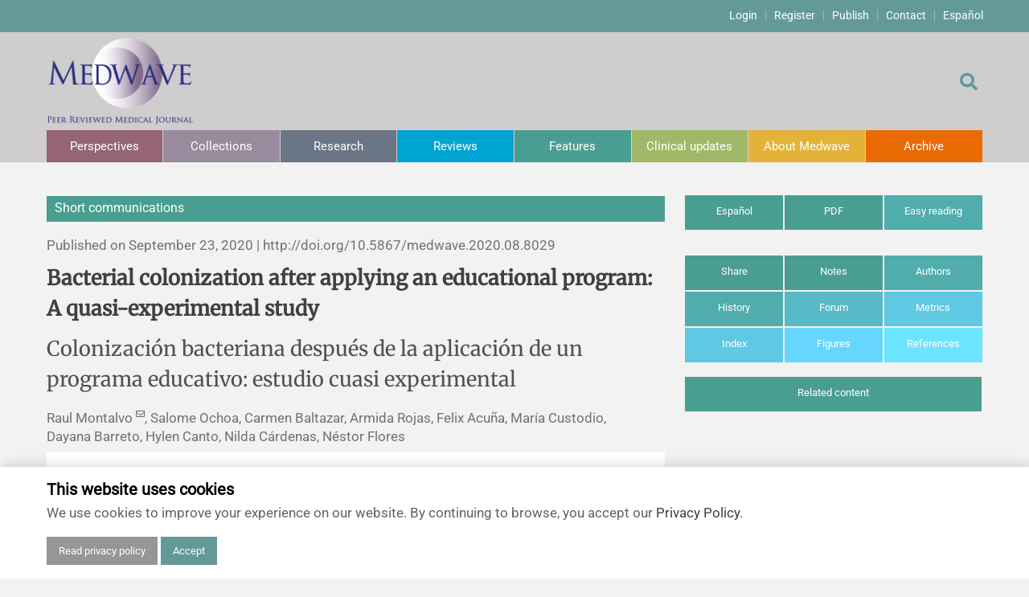

--- FILE ---
content_type: text/html; charset=UTF-8
request_url: https://www.medwave.cl/enfoques/comunicacionesbreves/8029.html?_view=en
body_size: 14805
content:
<!DOCTYPE html>
<html lang="es">
<head>
	<meta http-equiv="X-UA-Compatible" content="IE=EDGE,chrome=1"/>
	<meta name="viewport" content="width=device-width, initial-scale=1">
	<meta charset="utf-8">
	<title>Bacterial colonization after applying an educational program: A quasi-experimental study - Medwave</title>
	<meta name="description" content="">
		<meta property="og:url" content="https://www.medwave.cl/enfoques/comunicacionesbreves/8029.html" />
	<meta property="og:type" content="article" />
	<meta property="og:article:published_time" content="2020-09-23" />
	<meta property="og:article:section" content="Short communications" />
	<meta property="og:article:author" content="Raul Montalvo, Salome Ochoa, Carmen Baltazar, Armida Rojas, Felix Acuña, María Custodio, Dayana Barreto, Hylen Canto, Nilda Cárdenas, Néstor Flores" />
	<meta property="og:article:tag" content="hygiene, program, infection, hands" />
	<meta property="og:title" content="Bacterial colonization after applying an educational program: A quasi-experimental study" />
	<meta property="og:description" content=" - Published on September 23, 2020 | http://doi.org/10.5867/medwave.2020.08.8029" />
		<meta property="og:image" content="/medios//medwave/Septiembre2020/8029/HOME_8029.jpg" />
			<link rel="shortcut icon" type="image/png" href="/medios/favicon-mw.png" />
	<link rel="stylesheet" href="https://use.fontawesome.com/releases/v5.15.4/css/all.css">
	<link rel="stylesheet/less" type="text/css" href="/skins/default/css/screen20251110.less">
	<script>
		function myFunction() {
		   var element = document.getElementsByTagName('body')[0];
		   element.classList.toggle("lectura-facil");
		}
	</script>
</head>
<div id="TopMenu">
	<div class="container">
	<ul>
		<li><a href="/users/access/?_view=en">Login</a></li>
		<li><a href="/users/register/">Register</a></li>
		<li><a href="https://kriya2.kriyadocs.com/submission/medwave/medwave">Publish</a></li>
		<li><a href="/?tpl=contacto">Contact</a></li>
		<li><a href="https://www.medwave.cl/enfoques/comunicacionesbreves/8029.html?_view=">Español</a></li>
	</ul>
	</div>
</div>

<header id="topCont" style="margin-bottom:40px;">
	<div class="container">
		<div id="contenedor">
			<div class="top-bar-left"><a href="https://www.medwave.cl">
				<img class="logo" src="/skins/default/imagen/medwave-logo-en.png">
			</a></div>
			<div class="top-bar-right">
				<div id="sb-search" class="sb-search">
				<form method="get" action="https://www.medwave.cl">
					<input type="hidden" name="tpl" value="buscar">
					<input class="sb-search-input" placeholder="" type="text" value="" name="s" id="search">
					<button class=""><span class="en sb-icon-search"></span></button>
				</form>
				</div>
				<a href="https://www.medwave.cl?tpl=buscar"><div class="sb-icon-search"></div></a>
			</div>
		</div>
			<nav id="nav">
		<ul>
				<li><a href="/perspectivas/" class="c1">Perspectives</a>																						<ul class="submenu c1">
										<li><a href="/perspectivas/editorial/">Editorial</a></li>
																			<li><a href="/perspectivas/deleditor/">Editor's comment</a></li>
																			<li><a href="/perspectivas/comentario/">Comments</a></li>
																			<li><a href="/perspectivas/cartas/">Letters to the editor</a></li>
																			<li><a href="/perspectivas/erratanotas/">Corrigenda and expression of concern</a></li>
																			<li><a href="/perspectivas/agradecimientos/">Acknowledgements</a></li>
																			<li><a href="/perspectivas/masthead/">Masthead</a></li>
											</ul>
															</li>
					<li><a href="/colecciones/" class="c2">Collections</a>						</li>
					<li><a href="/investigacion/" class="c3">Research</a>																						<ul class="submenu c3">
										<li><a href="/investigacion/estudios/">Research papers</a></li>
																			<li><a href="/investigacion/estcualit/">Qualitative studies</a></li>
																			<li><a href="/investigacion/revsistematicas/">Sytematic reviews</a></li>
																			<li><a href="/investigacion/protocolos/">Protocols</a></li>
																			<li><a href="/investigacion/evaleconom/">Health economics</a></li>
											</ul>
															</li>
					<li><a href="/revisiones/" class="c4">Reviews</a>																						<ul class="submenu c4">
										<li><a href="/revisiones/analisis/">Analysis</a></li>
																			<li><a href="/revisiones/revisionclinica/">Clinical reviews</a></li>
																			<li><a href="/revisiones/revisiontemas/">Review articles</a></li>
																			<li><a href="/revisiones/metodinvestreport/">Methodological notes</a></li>
											</ul>
															</li>
					<li><a href="/enfoques/" class="c5">Features</a>																						<ul class="submenu c5">
										<li><a href="/enfoques/comunicacionesbreves/">Short communications</a></li>
																			<li><a href="/enfoques/probsp/">Public health problems</a></li>
																			<li><a href="/enfoques/notashistoricas/">Historical notes and reviews</a></li>
																			<li><a href="/enfoques/ensayo/">Essays</a></li>
											</ul>
															</li>
					<li><a href="/puestadia/" class="c6">Clinical updates</a>																						<ul class="submenu c6">
										<li><a href="/puestadia/casos/">Case reports</a></li>
																			<li><a href="/puestadia/notastecnicas/">Technical notes</a></li>
																			<li><a href="/puestadia/practica/">Clinical practice</a></li>
																			<li><a href="/puestadia/suplementos/">Supplements</a></li>
											</ul>
															</li>
					<li><span class="submenu c7">About Medwave</span>																						<ul class="submenu c7">
										<li><a href="/descripcion.html">Description</a></li>
																			<li><a href="/polcobros.html">Article processing charges</a></li>
																			<li><a href="/politicas-editoriales.html">Editorial Policies</a></li>
																			<li><a href="/instrucciones-directrices-autores.html">Author instructions</a></li>
																			<li><a href="/sponsor.html">Sponsors and financing</a></li>
																			<li><a href="/EquipoEditorial.html">Editors</a></li>
																			<li><a href="/com-editorial.html">Editorial board</a></li>
																			<li><a href="/noticias/">News</a></li>
											</ul>
															</li>
					<li><a href="/ediciones/" class="c8">Archive</a>						</li>
			</ul>
		</nav>
		</div>
</header>

<div class="cookies"  style="display: none;" id="cookie-banner">
	<div class="container">
		<h3 class="mb-1">This website uses cookies</h3>
		<p>We use cookies to improve your experience on our website. By continuing to browse, you accept our <a href="/terminosycondiciones.html#index_10?_view=en">Privacy Policy</a>.</p>
		<a href="/terminosycondiciones.html#index_9?_view=en" class="btn btn-primary btn-privacy" style="background-color: #969696;">Read privacy policy</a>
		<button id="accept-cookies" class="btn btn-primary">Accept</button>
	</div>
</div>
</div>

<script>

	document.addEventListener("DOMContentLoaded", function () {

		if (navigator.cookieEnabled) {
			function setCookie(name, value, days) {
				let expires = "";
				if (days) {
					const date = new Date();
					date.setTime(date.getTime() + (days * 24 * 60 * 60 * 1000));
					expires = "; expires=" + date.toUTCString();
				}
				document.cookie = name + "=" + (value || "") + expires + "; path=/";
			}

			function getCookie(name) {
				const nameEQ = name + "=";
				const ca = document.cookie.split(';');
				for (let i = 0; i < ca.length; i++) {
					let c = ca[i];
					while (c.charAt(0) === ' ') c = c.substring(1, c.length);
					if (c.indexOf(nameEQ) === 0) return c.substring(nameEQ.length, c.length);
				}
				return null;
			}

			const cookieBanner = document.getElementById("cookie-banner");
			const consentButton = document.getElementById("accept-cookies");
			if (consentButton) {
				consentButton.addEventListener('click', function () {
					setCookie('userConsent', 'true', 30);
					cookieBanner.style.display = "none";
				});
			}

			if (getCookie('userConsent')) {
				cookieBanner.style.display = "none";
			} else {
				cookieBanner.style.display = "block";
			}
		}
	})

</script>
<script>
var tooltip = null;
var sizePanel = null;
var currentMovilData = 'article-text';
window.addEventListener("load", () => {
	var sidebarTabs = document.querySelectorAll("#linksidebar > li > a");
	function sidebarTabClicks(tabClickEvent) {
		tabClickEvent.preventDefault();
		showSidebar(tabClickEvent.target);
	}
	function showSidebar(clickedTab) {
		for (var i = 0; i < sidebarTabs.length; i++) {
			var paneId = sidebarTabs[i].getAttribute("href");
			var pane = document.querySelector(paneId);
			pane.classList.remove("active");
		}
		clickedTab.classList.add("active");
		var sidebarContentPanes = document.querySelectorAll(".tab-pane");
		for (i = 0; i < sidebarContentPanes.length; i++) {
			sidebarContentPanes[i].classList.remove("active");
		}
		var activePaneId = clickedTab.getAttribute("href");
		var activePane = document.querySelector(activePaneId);
		activePane.classList.add("active");
	}
	for (i = 0; i < sidebarTabs.length; i++) {
		sidebarTabs[i].addEventListener("click", sidebarTabClicks)
	}

	indices = [];
	const observer = new IntersectionObserver(entries => {
		entries.forEach(entry => {
			const section_id = entry.target.getAttribute('id');
			id = section_id.substring(section_id.indexOf('_') + 1);
			if (entry.intersectionRatio > 0 ) {
				indices[id] = true;
			}
			else {
				indices[id] = false;
			}
		});
		first = true;
		indices.forEach(function (value, id){
			if( value && first )
			{
				document.querySelector('#indice li a[href="#index_' + id + '"]').classList.add('active');
				first = false;
			}
			else
			{
				document.querySelector('#indice li a[href="#index_' + id + '"]').classList.remove('active');
			}
		});
	});

	document.querySelectorAll('section[id]').forEach((section) => {
		observer.observe(section);
	});

	//Reference
	var referencesLink = document.querySelectorAll("a.reference");
	function referenceEnter(event)
	{
		reference = document.getElementById(event.target.hash.substr(1));
		if( reference )
		{
			refWidth = event.target.offsetWidth;
			refHeight = event.target.offsetHeight;
			refX = event.target.offsetLeft;
			refY = event.target.offsetTop;
			if( tooltip == null )
			{
				tooltip = document.getElementById('tooltip');
				tooltiptext = document.getElementById('tooltiptext');
			}
			tooltiptext.innerHTML = reference.firstChild.innerHTML;
			x = refX + refWidth/2 - 200;
			y = refY + refHeight/2 + 20;
			tooltip.style.left = x + "px";
			tooltip.style.top = y + "px";
			tooltip.style.display = "block";
		}
	}
	function referenceLeave(event)
	{
		tooltip.style.display = "none";
	}
	function referenceClick(event)
	{
		var activeReference;
		//Show regerence sidebar
		tabReference = document.getElementById('show-referencias');
		showSidebar(tabReference);
		var activeReferenceId = event.target.getAttribute("href");
		var activeReference = document.querySelector(activeReferenceId);
		activeReference.style.backgroundColor = "rgba(255,255,0,1)";
		setTimeout(function () {
			activeReference.style.backgroundColor = "rgba(255,255,0,0.5)";
			setTimeout(function () {
				activeReference.style.backgroundColor = "";
			}, 600);
		},600);
	}

	for (i = 0; i < referencesLink.length; i++) {
		referencesLink[i].addEventListener("mouseenter", referenceEnter);
		referencesLink[i].addEventListener("mouseleave", referenceLeave);
		referencesLink[i].addEventListener("click", referenceClick);
	}

	document.getElementById('movilData').addEventListener('change', function (event) {
		dataContents = document.getElementsByClassName(currentMovilData);
		for (var i = 0; i < dataContents.length; i++) {
			dataContents[i].classList.remove("active");
		}
		dataContents = document.getElementsByClassName(this.value);
		for (var i = 0; i < dataContents.length; i++) {
			dataContents[i].classList.add("active");
		}
		currentMovilData = this.value;
	}, false);

	sizePanel = document.querySelectorAll(".sidebar .tab");
	panelHeight();
});

function panelHeight() {
	if( window.innerWidth > 768 ) {
		if( sizePanel ) {
			for (var i = 0; i < sizePanel.length; i++) {
				positionY = (window.innerHeight - 545) + (window.scrollY > 160 ? 235 : window.scrollY);
				sizePanel[i].style.maxHeight = positionY + 'px';
			}
		}
	} else {
		if( sizePanel ) {
			for (var i = 0; i < sizePanel.length; i++) {
				sizePanel[i].style.maxHeight = '';
			}
		}
	}
}
window.onresize = panelHeight;
window.onscroll = panelHeight;

// Llamar contenido relacionado
async function fetchContent(container, url) {
	try {
		container.innerHTML = "Cargando relacionados...";
		const res = await fetch(url);
		if (!res.ok) {
			throw new Error('Error al obtener comentarios');
		}
		const html = await res.text();
		container.innerHTML = html;
		this.removeEventListener("click", fetchContent);
	} catch (error) {
		container.innerHTML = error.toString();
	}
}

document.addEventListener("DOMContentLoaded", () => {
	const relatedContent = document.getElementById("tab-relacionados");
	const relatedContentBtn = document.getElementById("tab-relacionados-btn");
	const relatedUrl = `https://www.medwave.cl/enfoques/comunicacionesbreves/8029.html?tpl=partials/articulo-relacionados`;
	relatedContentBtn.addEventListener("click", fetchContent(relatedContent, relatedUrl));
	document.getElementById("movilData").addEventListener("change", () => {
		if (this.value == "relacionados") fetchContent(relatedContent, relatedUrl);
	});
});
</script>
<style>
.tab {
	display: none;
}
.tab.active {
	display: block;
}
#tooltip {
	position: absolute;
	background: #333;
	color: white;
	font-weight: bold;
	padding: 4px 8px;
	font-size: 13px;
	border-radius: 4px;
	display: none;
	z-index: 2;
}
#arrow,
#arrow::before {
	position: absolute;
	width: 8px;
	height: 8px;
	background: inherit;
}
#arrow {
	top: -4px;
	left: 196px;
	visibility: hidden;
}

#arrow::before {
	visibility: visible;
	content: '';
	transform: rotate(45deg);
}

</style>
<main id="main" class="container" style="margin:20px auto;">
	<div class="row d-flex">
	<div class="col-md-8 pl-lg-0">

	<article class="post">
		<p class="texto c5">Short communications</p><a class="view-toggler" onclick="myFunction()" href="">← vista completa</a>
		<p class="post-date">Published on September 23, 2020  |  <span class="d-sm-none">http://doi.org/</span>10.5867/medwave.2020.08.8029</p>

		<div class="movil">
			<ul id="tools" class="mb-1">
				<li class="color-linksidebar-5-01"><a href="?lang=es">Español</a></li>
				<li class="color-linksidebar-5-02"><a href="/medios///medwave/Septiembre2020/PDF/medwave-2020-08-8029.pdf">PDF</a></li>
			</ul>
			<div class="sidebar-select">
				<select class="color-linksidebar-5-01" name="content" id="movilData">
					<option value="article-text">Article full-text</option>
					<option value="compartir">Share</option>
					<option value="notas">Notes</option>
					<option value="autores">Authors</option>
					<option value="historial">History</option>
					<option value="foro">Forum</option>
					<option value="metricas">Metrics</option>
					<option value="indice">Index</option>
					<option value="figuras">Figures</option>
					<option value="referencias">References</option>
					<option value="relacionados">Related</option>
				</select>
			</div>
		</div>

		<p class="post-title article-text active"><b>Bacterial colonization after applying an educational program: A quasi-experimental study</b></p>
		<p class="post-title article-text active">Colonización bacteriana después de la aplicación de un programa educativo: estudio cuasi experimental</p>
		
		<p class="post-meta article-text active">
			Raul Montalvo <sup><i class="far fa-envelope"></i></sup>, Salome Ochoa, Carmen Baltazar, Armida Rojas, Felix Acuña, María Custodio, Dayana Barreto, Hylen Canto, Nilda Cárdenas, Néstor Flores		</p>
				
		<div class="contenido c5 article-text active">

		<a name="abstract"></a>
				<section id="index_0">
			<h1>Abstract</h1>
				<p></p>
				<p><b>Introduction</b> Educational interventions can raise awareness and understanding in population groups and may help to achieve changes in behavior. </p>
				<p><b>Objective</b> To determine if the educational handwashing program applied to high-school students reduces the colonization of infectious bacteria on the hands. </p>
				<p><b>Methods</b> A non-randomized quasi-experimental study was carried out using consecutive sampling of the students of the last year of high-school who were divided into an intervention group and a control group. Data were obtained before and after the implementation of the educational program. Samples were taken from the dominant hand for bacterial culture, and a questionnaire was applied that assessed knowledge of hand hygiene before and after the program. The program was aimed at improving the level of understanding and attitudes of students regarding hand hygiene. </p>
				<p><b>Results</b> Of 208 samples obtained, the most frequent agents before and after the educational program were Staphylococcus epidermidis (39% versus 23%) and Staphylococcus aureus (21% versus 15%). The average number of colonies was 236 and 183 respectively (p = 0.35). </p>
				<p><b>Conclusion</b> The educational program managed to improve the level of understanding about hand hygiene; however, it was not enough to reduce bacterial colonization, so other behaviors such as direct supervision should be considered.</p>
				</section>
		
				<div>
				
				
				
				
							<h1><strong>No English version is available for this article</strong>.</h1>				</div>
		</div>
		
		<div class="nota pie-cc article-text active">
			<img src="https://images.squarespace-cdn.com/content/v1/566d5d2aa128e652f03d0583/1452997981557-AXU6VWAN0S2T87COTGBJ/image-asset.png" class="izq" width="100" style="margin: -10px 0 -10px -10px">
			<div class="legal">This work is licensed under a Creative Commons Attribution 4.0 International License. Esta licencia permite el uso, distribución y reproducción del artículo en cualquier medio, siempre y cuando se otorgue el crédito 				correspondiente al autor del artículo y al medio en que se publica, en este caso, Medwave.</div>
		</div>
		</article>
    </div>

    <div class="col-md-4 pr-lg-0">
		<div class="sidebar pr-lg-0 mr-lg-0">
			<ul id="tools">
				<li class="color-linksidebar-5-01"><a href="?lang=es">Español</a></li>
				<li class="color-linksidebar-5-02"><a target="_blank" href="/medios///medwave/Septiembre2020/PDF/medwave-2020-08-8029.pdf">PDF</a></li>
				<li class="color-linksidebar-5-03"><a onclick="myFunction()" href="#">Easy reading</a></li>
			</ul>

			<ul id="linksidebar">
				<li class="color-linksidebar-5-01"><a href="#tab-compartir">Share</a></li>
				<li class="color-linksidebar-5-02"><a href="#tab-notas">Notes</a></li>
				<li class="color-linksidebar-5-03"><a href="#tab-autores">Authors</a></li>
				<li class="color-linksidebar-5-03"><a href="#tab-historial">History</a></li>
				<li class="color-linksidebar-5-04"><a href="#tab-foro">Forum</a></li>
				<li class="color-linksidebar-5-05"><a href="#tab-metricas">Metrics</a></li>
				<li class="color-linksidebar-5-05"><a href="#tab-indice">Index</a></li>
				<li class="color-linksidebar-5-06"><a href="#tab-figuras">Figures</a></li>
				<li class="color-linksidebar-5-07"><a href="#tab-referencias" id="show-referencias">References</a></li>
				<li class="color-linksidebar-5-01" style="margin-top: 1rem;"><a id="tab-relacionados-btn" href="#tab-relacionados">Related content</a></li>
			</ul>
			<div id="tab-compartir" class="tab compartir">
	<h4 class="mb-3 w-100">Share</h4>
	<ul>
		<li class="red fb"><a href="javascript: void(0);" onclick="window.open('https://www.facebook.com/sharer.php?u=' + encodeURI('https://www.medwave.cl/enfoques/comunicacionesbreves/8029.html?lang=en'), '', 'left=0,top=0,width=650,height=420,personalbar=0,toolbar=0,scrollbars=0,resizable=0');"><i class="fab fa-facebook-f"></i><div class="d-none">Facebook</div></a></li>
		<li class="red li"><a href="javascript: void(0);" onclick="window.open('https://www.linkedin.com/shareArticle?mini=true&url=' + encodeURI('https://www.medwave.cl/enfoques/comunicacionesbreves/8029.html?lang=en'), '', 'toolbar=0,status=0,width=650,height=350');"><i class="fab fa-linkedin-in"></i><div class="d-none">Linkedin</div></a></li>
		<li class="red wa"><a href="https://api.whatsapp.com/send?text=Bacterial+colonization+after+applying+an+educational+program%3A+A+quasi-experimental+study%20https://www.medwave.cl/enfoques/comunicacionesbreves/8029.html%3Flang%3Den"><i class="fab fa-whatsapp" target="_blank"></i><div class="d-none">Whatsapp</div></a></li>
		<li class="red bs"><a href="javascript: void(0);" onclick="window.open('https://bsky.app/intent/compose?text=Bacterial+colonization+after+applying+an+educational+program%3A+A+quasi-experimental+study ' + encodeURI('https://www.medwave.cl/enfoques/comunicacionesbreves/8029.html?lang=en'));"><svg xmlns="http://www.w3.org/2000/svg" style="fill: #fff; height: 21.33px;" viewBox="0 0 512 512"><path d="M111.8 62.2C170.2 105.9 233 194.7 256 242.4c23-47.6 85.8-136.4 144.2-180.2c42.1-31.6 110.3-56 110.3 21.8c0 15.5-8.9 130.5-14.1 149.2C478.2 298 412 314.6 353.1 304.5c102.9 17.5 129.1 75.5 72.5 133.5c-107.4 110.2-154.3-27.6-166.3-62.9l0 0c-1.7-4.9-2.6-7.8-3.3-7.8s-1.6 3-3.3 7.8l0 0c-12 35.3-59 173.1-166.3 62.9c-56.5-58-30.4-116 72.5-133.5C100 314.6 33.8 298 15.7 233.1C10.4 214.4 1.5 99.4 1.5 83.9c0-77.8 68.2-53.4 110.3-21.8z" /></svg><div class="d-none">Bluesky</div></a></li>
		<li class="red em"><a id="share-email" href="#"><i class="fas fa-envelope"></i><div class="d-none">Email</div></a></li>

	</ul>
	<form action="" id="share-block" style="display: none;">
		<h4 class="mb-3 w-100">Send article via email</h4>
		<p class="mb-3">In the following fields, enter your name and the email of the person you wanna send the article to.</p>
		<label for="share-sender">From</label>
		<input class="text-input" type="email" placeholder="Sender name..." name="" id="share-sender">
		<label for="share-recipient">Send to</label>
		<input class="text-input" type="email" placeholder="Receiver's email..." name="" id="share-recipient">
		<input type="submit" value="Enviar" class="btn btn-primary color-linksidebar-5-02">
	</form>
</div>

<script>
	document.addEventListener("DOMContentLoaded", function () {
		let shareEmailToggle = document.getElementById('share-email');
		let shareEmailBlock = document.getElementById('share-block');

		shareEmailToggle.addEventListener("click", function () {
			if (shareEmailBlock.style.display == "none") {
				shareEmailBlock.style.display = "block";
			} else {
				shareEmailBlock.style.display = "none";

			}
		})
	})
</script>			<div id="tab-autores" class="tab autores">
<h4>Authors</h4>

<h5>Raul Montalvo</h5>
				<p>			<i class="fas fa-link"></i> Facultad de Medicina Humana, Universidad Nacional del Centro del Perú, Huancayo, Perú		</p>			<p><a href="mailto:otivo3@hotmail.com."><i class="far fa-envelope"></i> otivo3@hotmail.com.</a></p>
					<p class="orcid mb-1" id="authOrcid-0">
		<a id="connect-orcid-link" href="https://orcid.org/0000-0003-0227-8850" target="_blank" title="ORCID Registry">
			<i class="fab fa-orcid oc-txt" style="font-size:13px;"></i>
			https://orcid.org/0000-0003-0227-8850		</a>
	</p>
	<h5>Salome Ochoa</h5>
				<p>			<i class="fas fa-link"></i> Facultad de Medicina Humana, Universidad Nacional del Centro del Perú, Huancayo, Perú		</p>						<p class="orcid mb-1" id="authOrcid-0">
		<a id="connect-orcid-link" href="https://orcid.org/0000-0001-5668-2926" target="_blank" title="ORCID Registry">
			<i class="fab fa-orcid oc-txt" style="font-size:13px;"></i>
			https://orcid.org/0000-0001-5668-2926		</a>
	</p>
	<h5>Carmen Baltazar</h5>
				<p>			<i class="fas fa-link"></i> Facultad de Medicina Humana, Universidad Nacional del Centro del Perú, Huancayo, Perú		</p>						<p class="orcid mb-1" id="authOrcid-0">
		<a id="connect-orcid-link" href="https://orcid.org/0000-0001-8060-061X" target="_blank" title="ORCID Registry">
			<i class="fab fa-orcid oc-txt" style="font-size:13px;"></i>
			https://orcid.org/0000-0001-8060-061X		</a>
	</p>
	<h5>Armida Rojas</h5>
				<p>			<i class="fas fa-link"></i> Facultad de Medicina Humana, Universidad Nacional del Centro del Perú, Huancayo, Perú		</p>						<p class="orcid mb-1" id="authOrcid-0">
		<a id="connect-orcid-link" href="https://orcid.org/0000-0002-1819-1664" target="_blank" title="ORCID Registry">
			<i class="fab fa-orcid oc-txt" style="font-size:13px;"></i>
			https://orcid.org/0000-0002-1819-1664		</a>
	</p>
	<h5>Felix Acuña</h5>
				<p>			<i class="fas fa-link"></i> Facultad de Medicina Humana, Universidad Nacional del Centro del Perú, Huancayo, Perú		</p>						<p class="orcid mb-1" id="authOrcid-0">
		<a id="connect-orcid-link" href="https://orcid.org/0000-0003-3493-0866" target="_blank" title="ORCID Registry">
			<i class="fab fa-orcid oc-txt" style="font-size:13px;"></i>
			https://orcid.org/0000-0003-3493-0866		</a>
	</p>
	<h5>María Custodio</h5>
				<p>			<i class="fas fa-link"></i> Facultad de Medicina Humana, Universidad Nacional del Centro del Perú, Huancayo, Perú		</p>						<p class="orcid mb-1" id="authOrcid-0">
		<a id="connect-orcid-link" href="https://orcid.org/0000-0003-1994-010X" target="_blank" title="ORCID Registry">
			<i class="fab fa-orcid oc-txt" style="font-size:13px;"></i>
			https://orcid.org/0000-0003-1994-010X		</a>
	</p>
	<h5>Dayana Barreto</h5>
				<p>			<i class="fas fa-link"></i> Facultad de Medicina Humana, Universidad Nacional del Centro del Perú, Huancayo, Perú		</p>						<p class="orcid mb-1" id="authOrcid-0">
		<a id="connect-orcid-link" href="https://orcid.org/0000-0003-4091-0458" target="_blank" title="ORCID Registry">
			<i class="fab fa-orcid oc-txt" style="font-size:13px;"></i>
			https://orcid.org/0000-0003-4091-0458		</a>
	</p>
	<h5>Hylen Canto</h5>
				<p>			<i class="fas fa-link"></i> Facultad de Medicina Humana, Universidad Nacional del Centro del Perú, Huancayo, Perú		</p>						<p class="orcid mb-1" id="authOrcid-0">
		<a id="connect-orcid-link" href="https://orcid.org/0000-0002-5988-7713" target="_blank" title="ORCID Registry">
			<i class="fab fa-orcid oc-txt" style="font-size:13px;"></i>
			https://orcid.org/0000-0002-5988-7713		</a>
	</p>
	<h5>Nilda Cárdenas</h5>
				<p>			<i class="fas fa-link"></i> Facultad de Medicina Humana, Universidad Nacional del Centro del Perú, Huancayo, Perú		</p>						<p class="orcid mb-1" id="authOrcid-0">
		<a id="connect-orcid-link" href="https://orcid.org/0000-0001-9870-4791" target="_blank" title="ORCID Registry">
			<i class="fab fa-orcid oc-txt" style="font-size:13px;"></i>
			https://orcid.org/0000-0001-9870-4791		</a>
	</p>
	<h5>Néstor Flores</h5>
				<p>			<i class="fas fa-link"></i> Facultad de Medicina Humana, Universidad Nacional del Centro del Perú, Huancayo, Perú		</p>						<p class="orcid mb-1" id="authOrcid-0">
		<a id="connect-orcid-link" href="https://orcid.org/0000-0001-8711-4112" target="_blank" title="ORCID Registry">
			<i class="fab fa-orcid oc-txt" style="font-size:13px;"></i>
			https://orcid.org/0000-0001-8711-4112		</a>
	</p>
	</div>			<div id="tab-figuras" class="tab figuras">
			<h4 class="mb-3">Figures</h4>
				<p>Article has no figures.</p>
			</div>			<div id="tab-foro" class="tab foro">
	<h4 class="mb-3">Forum</h4>
	<h5>Comment</h5> 
	<form id="comment-form">
			<p>You must be sign in to comment. <br><a class="foro-enlace" href="/users/access?redirect=https://www.medwave.cl/enfoques/comunicacionesbreves/8029.html?_view=en">Sign in</a> / <a class="foro-enlace" href="/users/register?redirect=https://www.medwave.cl/enfoques/comunicacionesbreves/8029.html?_view=en">Sign up</a></p>
		 
	</form> 
	<h5>Comments</h5>
	<select autocomplete="off" name="comment-order" id="comment-order" class="foro-select">
		<option selected value="auto">Auto</option>
		<option value="desc">Most recent</option>
		<option value="asc">Oldest</option>
	</select>
	<div id="comentarios">
	</div>
</div>
<script>
	// Orden de comentarios
	document.addEventListener("DOMContentLoaded", function () {
		const comments = document.getElementById("comentarios");
		const commentOrder = document.getElementById("comment-order")
		async function fetchComments(commentOrder) {
			const commentsUrl = `https://www.medwave.cl/enfoques/comunicacionesbreves/8029.html?tpl=partials/articulo-foro-comments&order=${commentOrder}`;

			try {
				const res = await fetch(commentsUrl);
				if (!res.ok) {
					throw new Error('Error getting comments');
				}
				const html = await res.text();

				comments.innerHTML = html;
				
			} catch (error) {
				console.error("Error: ", error);
				comments.innerHTML = "Error loading comments";
			}
		}
		fetchComments("auto");
		commentOrder.addEventListener("change", function() {
			const selectedValue = this.value;
			fetchComments(this.value);
		});

		// Comentar
		function prependComment(name, lastname, comment) {
			const container = document.createElement('div');
			container.className = 'foro-comentario';
			container.innerHTML = `
				<div class="comentario-head">
				<div class="comentario-datos">
					<h5 class="comentario-usuario">${name} ${lastname}</h5> 
					<span class="comentario-fecha"><i class="far fa-clock"></i> Now</span> 
				</div>
				</div>
				<p class="comentario-contenido">${comment}</p>
			`;
			comments.prepend(container);
		}

		function commentFeedback(message) {
			document.getElementById("comment-feedback").style.display = "block";
			document.getElementById("comment-feedback").innerHTML = message;
		}

		const comment = document.getElementById("comment");
		async function ajaxComment() {
			document.getElementById("comment-feedback").style.display = "none";
			const commentText = comment.value.trim();
			if (commentText == '') {
				commentFeedback("You can't post an empty comment empty")
				return;
			}
			const params = new URLSearchParams();
			params.set("comment[text]", commentText);
			params.set("comment[ajax]", "1");
			const commentUrl = `https://www.medwave.cl/enfoques/comunicacionesbreves/8029.html?${params.toString()}`;
			try {
				const res = await fetch(commentUrl);
				if (!res.ok) {
					throw new Error("Error posting comment");
				}
				const result = await res.json();
				if (result.status == "success" && result.comment) {
					const {name, lastname} = result.comment.autor;
					const text = result.comment.text;
					prependComment(name, lastname, text);
				}
			} catch (error) {
				console.error("Error: ", error);
				commentFeedback("There was an issue while posting the comment")
			}
		}
		document.getElementById("comment-form").addEventListener("submit", function(e) {
			e.preventDefault();
			ajaxComment();
		});
	});
</script>			<div id="tab-historial" class="tab historial">
	<h4 class="mb-3">History</h4>
	<p class="mb-2"><strong>Citation</strong> Montalvo R, Ochoa S, Baltazar C, Rojas A, Acuña F, Custodio Met al. Bacterial colonization after applying an educational program: A quasi-experimental study. <i>Medwave</i> 2020;20(08):e8029 doi: 10.5867/medwave.2020.08.8029</p>	<p class="mb-2"><strong>Submission date</strong> 15/02/2020	</p>	<p class="mb-2"><strong>Acceptance date</strong> 27/08/2020</p>	<p class="mb-2"><strong>Publication date</strong> 23/09/2020</p></div>			<div id="tab-indice" class="tab indice">
	<h4 class="mb-3">Index</h4>
	<ul id="indice">
		<li><a href="#index_0" class="active">Abstract</a></li>
								<li><a href="#index_1">No English version is available for this article.</a>
			</ul>
</div>			<div id="tab-metricas" class="tab metricas">
		<h4 class="mb-3">Article metrics</h4>
				<div class="metricas mb-1">
			<div class="tab-metricas__metrica">
				<div class="tab-metricas__titulo color-linksidebar-5-04">
					<p>HTML Views</p>
				</div>
				<div class="tab-metricas__numero">
					<p>2960</p>
				</div>
			</div>
			<div class="tab-metricas__metrica">
				<div class="tab-metricas__titulo color-linksidebar-5-04">
					<p>PDF Downloads</p>
				</div>
				<div class="tab-metricas__numero">
					<p>93</p>
				</div>
			</div>
			<div class="porcentaje">
				<div class="tab-metricas__metrica">
					<div class="tab-metricas__titulo tab-metricas__titulo color-linksidebar-5-04">
						<p>PDF Download %</p>
					</div>
					<div class="tab-metricas__numero">
						<p> 3.1%</p>
					</div>
				</div>
			</div>
			<div class="tab-metricas__metrica tab-metricas__total ">
				<div class="tab-metricas__titulo color-linksidebar-5-06">
					<p>Total</p>
				</div>
				<div class="tab-metricas__numero">
					<p>3053</p>
				</div>
			</div>
		</div>
		<a class="metricas-btn color-linksidebar-5-01" style="color: #fff; margin: 0.5rem 0;"
			href="?tpl=metricas">See more</a>
			</div>			<div id="tab-notas" class="tab notas">
	<h4>Notes</h4>
		<h5>Keywords</h5>
	<p>hygiene, program, infection, hands</p>
	
	
	
	
	
	
	
	
	
	
		<h5>Origin and peer review</h5>
	<p>Con revisión por pares externa, por cinco árbitros a doble ciego</p>
	
	</div>
			<div id="tab-referencias" class="tab referencias">
	<h4 class="mb-3">References</h4>
	<ol>
	<li id="reference_1"><span>Mendes PME, de Jesus Mateus LV, Costa P. Does a Playful Intervention Promote Hand Hygiene? Compliance and Educator's Beliefs about Hand Hygiene at a Daycare Center. J Pediatr Nurs. 2020 Mar-Apr;51:e64-e68. </span>
		 | <a href="http://doi.org/10.1016/j.pedn.2019.08.017" target="_blank">CrossRef</a> 		 | <a href="https://pubmed.ncbi.nlm.nih.gov/31492509?dopt=Abstract" target="_blank">PubMed</a> 			<li id="reference_2"><span>World Health Organization. Disease burden and mortality estimates. Health statistics and information systems. Geneva: WHO; 2019. [On line]. </span>
						 | <a href="https://www.who.int/healthinfo/global_burden_disease/estimates/en/index1.html" target="_blank">Link</a> 	<li id="reference_3"><span>United Nations International Children's Emergency Fund. The State of the World's Children 2019: Children, food and nutrition: Growing well in a changing world. New York: UNICEF; 2019. [On line]. </span>
						 | <a href="https://www.unicef.org/reports/state-of-worlds-children-2019" target="_blank">Link</a> 	<li id="reference_4"><span>Organización Mundial de la Salud. Enfermedades diarreicas. Ginebra: OMS; 2017. [On line].</span>
						 | <a href="https://www.who.int/es/news-room/fact-sheets/detail/diarrhoeal-disease#:~:text=Las%20enfermedades%20diarreicas%20son%20la%20segunda%20mayor%20causa%20de%20muerte,causas%20de%20muerte%20por%20diarrea" target="_blank">Link</a> 	<li id="reference_5"><span>Galiani S, Gertler P, Orsola-Vidal A. Promoting handwashing behavior in Peru: the effect of large-scale mass-media and community level interventions. World Bank Policy Res Working Paper. 2012. </span>
		 | <a href="http://doi.org/10.1596/1813-9450-6257" target="_blank">CrossRef</a> 					<li id="reference_6"><span>Vishwanath R, Selvabai AP, Shanmugam P. Detection of bacterial pathogens in the hands of rural school children across different age groups and emphasizing the importance of hand wash. J Prev Med Hyg. 2019 Jun 28;60(2):E103-E108. </span>
		 | <a href="http://doi.org/10.15167/2421-4248/jpmh2019.60.2.1186" target="_blank">CrossRef</a> 		 | <a href="https://pubmed.ncbi.nlm.nih.gov/31312739?dopt=Abstract" target="_blank">PubMed</a> 			<li id="reference_7"><span>Instituto Nacional de Estadística e Informática. Perú: Formas de Acceso al Agua y Saneamiento Básico. Lima: INEI; 2018. [On line].</span>
						 | <a href="https://www.inei.gob.pe/media/MenuRecursivo/boletines/boletin_agua_y_saneamiento.pdf" target="_blank">Link</a> 	<li id="reference_8"><span>Ram P. Practical Guidance for Measuring Handwashing Behavior: 2013 Update. Water and Sanitation Program, World Bank; 2013. [On line].</span>
						 | <a href="https://www.wsp.org/sites/wsp/files/publications/WSP-Practical-Guidance-Measuring-Handwashing-Behavior-2013-Update.pdf" target="_blank">Link</a> 	<li id="reference_9"><span>Briones G. Metodología de la investigación cuantitativa en las ciencias sociales. Bogotá, Colombia: ARFO; 2002:40. [On line].</span>
						 | <a href="https://metodoinvestigacion.files.wordpress.com/2008/02/metodologia-de-la-investigacion-guillermo-briones.pdf" target="_blank">Link</a> 	<li id="reference_10"><span>Clinical and Laboratory Standards Institute. Performance standards for antimicrobial susceptibility testing. CLSI document M100-S28. Wayne, PA: CLSI; 2018. [On line].</span>
						 | <a href="http://file.qums.ac.ir/repository/mmrc/CLSI-2018-M100-S28.pdf" target="_blank">Link</a> 	<li id="reference_11"><span>Null C, Stewart CP, Pickering AJ, Dentz HN, Arnold BF, Arnold CD, et al. Effects of water quality, sanitation, handwashing, and nutritional interventions on diarrhoea and child growth in rural Kenya: a cluster-randomised controlled trial. Lancet Glob Health. 2018 Mar;6(3):e316-e329. </span>
		 | <a href="http://doi.org/10.1016/S2214-109X(18)30005-6" target="_blank">CrossRef</a> 		 | <a href="https://pubmed.ncbi.nlm.nih.gov/29396219?dopt=Abstract" target="_blank">PubMed</a> 			<li id="reference_12"><span>Luby SP, Rahman M, Arnold BF, Unicomb L, Ashraf S, Winch PJ, et al. Effects of water quality, sanitation, handwashing, and nutritional interventions on diarrhoea and child growth in rural Bangladesh: a cluster randomised controlled trial. Lancet Glob Health. 2018 Mar;6(3):e302-e315. </span>
		 | <a href="http://doi.org/10.1016/S2214-109X(17)30490-4" target="_blank">CrossRef</a> 		 | <a href="https://pubmed.ncbi.nlm.nih.gov/29396217?dopt=Abstract" target="_blank">PubMed</a> 			<li id="reference_13"><span>Pickering AJ, Davis J. Freshwater availability and water fetching distance affect child health in sub-Saharan Africa. Environ Sci Technol. 2012 Feb 21;46(4):2391-7. </span>
		 | <a href="http://doi.org/10.1021/es203177v" target="_blank">CrossRef</a> 		 | <a href="https://pubmed.ncbi.nlm.nih.gov/22242546?dopt=Abstract" target="_blank">PubMed</a> 			<li id="reference_14"><span>Willis I. (unpublished report). Sombeza Water and Sanitiation Improvement Project (SWASIP) Final Evaluation; Aga Khan University program documents 2010. </span>
							<li id="reference_15"><span>Sonego IL, Huber AC, Mosler HJ. Does the implementation of hardware need software? A longitudinal study on fluoride-removal filter use in Ethiopia. Environ Sci Technol. 2013 Nov 19;47(22):12661-8. </span>
		 | <a href="http://doi.org/10.1021/es402787s" target="_blank">CrossRef</a> 		 | <a href="https://pubmed.ncbi.nlm.nih.gov/24117367?dopt=Abstract" target="_blank">PubMed</a> 			<li id="reference_16"><span>Stevens MP, Hunter JD, Ober JF, Bearman G, Edmond MB. Watching them wash: description of a hand hygiene observation program. Infect Control Hosp Epidemiol. 2010 Feb;31(2):198-9. </span>
		 | <a href="http://doi.org/10.1086/650378" target="_blank">CrossRef</a> 		 | <a href="https://pubmed.ncbi.nlm.nih.gov/20055642?dopt=Abstract" target="_blank">PubMed</a> 			<li id="reference_17"><span>Burns J, Maughan-Brown B, Mouzinho Â. Washing with hope: evidence of improved handwashing among children in South Africa from a pilot study of a novel soap technology. BMC Public Health. 2018 Jun 7;18(1):709. </span>
		 | <a href="http://doi.org/10.1186/s12889-018-5573-8" target="_blank">CrossRef</a> 		 | <a href="https://pubmed.ncbi.nlm.nih.gov/29879942?dopt=Abstract" target="_blank">PubMed</a> 			<li id="reference_18"><span>Schlegelmilch MP, Lakhani A, Saunders LD, Jhangri GS. Evaluation of water, sanitation and hygiene program outcomes shows knowledge-behavior gaps in Coast Province, Kenya. Pan Afr Med J. 2016 Mar 30;23:145.</span>
		 | <a href="http://doi.org/10.11604/pamj.2016.23.145.7546" target="_blank">CrossRef</a> 		 | <a href="https://pubmed.ncbi.nlm.nih.gov/27279970?dopt=Abstract" target="_blank">PubMed</a> 			<li id="reference_19"><span>Unicomb L, Begum F, Leontsini E, Rahman M, Ashraf S, Naser AM, et al. WASH Benefits Bangladesh trial: management structure for achieving high coverage in an efficacy trial. Trials. 2018 Jul 6;19(1):359. </span>
		 | <a href="http://doi.org/10.1186/s13063-018-2709-1" target="_blank">CrossRef</a> 		 | <a href="https://pubmed.ncbi.nlm.nih.gov/29976247?dopt=Abstract" target="_blank">PubMed</a> 			<li id="reference_20"><span>World Health Organization. Guide to implementation: a guide to the implementation of the WHO multimodal hand hygiene improvement strategy. Geneva: WHO; 2009. [On line].</span>
						 | <a href=" http://apps.who.int/iris/bitstream/10665/70030/1/WHO_IER_PSP_2009.02_eng.pdf" target="_blank">Link</a> 	<li id="reference_21"><span>Nobile M, Conti C, Bastianelli A, Piscitelli A, Calori GM, Navone P. Promotion of hand hygiene: the experience of the orthopaedic hospital Gaetano Pini-CTO, Milan, Italy. Ann Ig. 2018 May-Jun;30(3):229-236. </span>
		 | <a href="http://doi.org/10.7416/ai.2018.2214" target="_blank">CrossRef</a> 		 | <a href="https://pubmed.ncbi.nlm.nih.gov/29670992?dopt=Abstract" target="_blank">PubMed</a> 			<li id="reference_22"><span>Lang MC. Implementation of an evidence-based hand hygiene program in elementary schools in Ghana, as part of a City-to-City partnership between Ottawa public health and KEEA health directorate. Fam Community Health. 2012 Jul-Sep;35(3):203-11. </span>
		 | <a href="http://doi.org/10.1097/FCH.0b013e318250bc56" target="_blank">CrossRef</a> 		 | <a href="https://pubmed.ncbi.nlm.nih.gov/22617411?dopt=Abstract" target="_blank">PubMed</a> 			</ol>
</div>			<div id="tab-relacionados" class="tab relacionados"></div>
		</div>
	</div>
		
	</div>
</main>
<div id="tooltip" role="tooltip" style="width:400px">
	<span id="tooltiptext">Reference</span>
	<div id="arrow" data-popper-arrow></div>
</div>

<footer class="color">
	<div class="container">
	
    <div class="row salto">
        <div class="vc_col-sm-3 wget">
			<div class="wrap">
				<div class="bloque-wget-01"><p><a class="a-wget" href="https://kriya2.kriyadocs.com/submission/medwave/medwave">SUBMIT YOUR MANUSCRIPT</a></p></div>
				<div class="bloque-wget-02"><p><a class="a-wget" href="https://kriya2.kriyadocs.com/submission/medwave/medwave">Authors</a></p></div>
				<div class="bloque-wget-03"><p><a class="a-wget" href="https://kriya2.kriyadocs.com/submission/medwave/medwave">Reviewers</a></p></div>
			</div>
		</div>
			<div class="vc_col-sm-3 uno">
			<ul class="list">
				<li><a href="/users/access/">Login</a></li>
						<li><a href="/users/register/">Register</a></li>
						<li><a href="/alertas.html">Receive alerts</a></li>
							</ul>
		</div>
		<div class="vc_col-sm-3">
			<ul class="list">
						<li><a href="/instrucciones-directrices-autores.html">Author instructions</a></li>
							</ul>
		</div>
		<div class="vc_col-sm-3">
			<ul class="list">
						<li><a href="/EquipoEditorial.html">Editorial staff</a></li>
						<li><a href="/com-editorial.html">Editorial board</a></li>
						<li><a href="https://forms.gle/cNPUzF6im6aHgUGt7">Willing to review?</a></li>
						<li><a href="/?tpl=contacto">Contact and support</a></li>
		</ul></div>	</div>
		
	<div class="salto" style="border-bottom:1px solid #fff; padding-bottom:5px; padding-top: 20px;margin-bottom:5px;"></div>
	<div class="row">
		<div align="right" style="color:#fff;font-family: verdana;font-size: 12px; padding-right: 15px;">ISSN 0717-6384</div>
	</div>

    </div>
</footer>
	<script type="text/javascript" src="/skins/default/js/less.js"></script>
	<script src="/skins/default/js/classie.js"></script>
	<script src="/skins/default/js/uisearch.js"></script>
	<script src="/skins/default/js/menu.js"></script>
<!-- Google tag (gtag.js) -->
<script async src="https://www.googletagmanager.com/gtag/js?id=G-3ST073E621"></script>
<script>
  window.dataLayer = window.dataLayer || [];
  function gtag(){dataLayer.push(arguments);}
  gtag('js', new Date());

  gtag('config', 'G-3ST073E621', {'user_id': ''});
</script>
	<script>
document.addEventListener('DOMContentLoaded', function () {
	new UISearch( document.getElementById( 'sb-search' ) );
	//Inicia slider
	var slides = document.getElementsByClassName("homeSlides");
	if( slides.length > 0 ) {
		showSlides(1);
		setTimeout(autoSlides, 5000);
	}
}, false);
	</script>
</body>
</html> 
